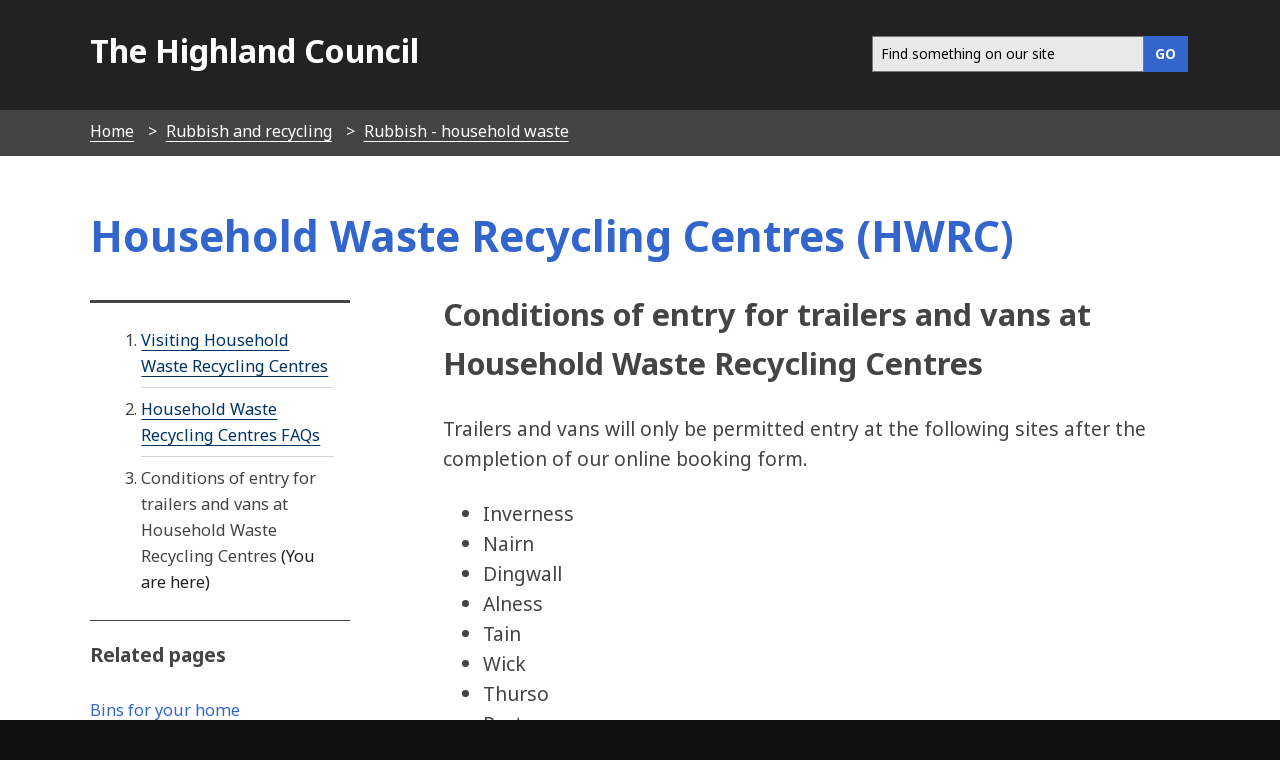

--- FILE ---
content_type: text/html; charset=UTF-8
request_url: https://www.highland.gov.uk/info/1063/rubbish_-_household_waste/873/household_waste_recycling_centres_hwrc/3
body_size: 5613
content:
<!DOCTYPE html>
<!--[if lt IE 7]>       <html class="no-js lt-ie9 lt-ie8 lt-ie7 inner" lang="en"> <![endif]-->
<!--[if IE 7]>          <html class="no-js lt-ie9 lt-ie8 inner" lang="en"> <![endif]-->
<!--[if IE 8]>          <html class="no-js lt-ie10 lt-ie9 inner" lang="en"> <![endif]-->
<!--[if lte IE 9]>          <html class="no-js lt-ie10 inner" lang="en"> <![endif]-->
<!--[if gt IE 8]><!-->  <html class="no-js inner" lang="en"> <!--<![endif]-->
    <head>
     	<link rel="alternate" type="application/rss+xml" title="RSS" href="https://www.highland.gov.uk/rss/news">
        <link rel="search" type="application/opensearchdescription+xml" title="The Highland Council" href="https://www.highland.gov.uk/site/scripts/opensearch.php">
        <link rel="shortcut icon" type="image/x-icon" href="//www.highland.gov.uk/site/favicon.ico">
        <link rel="stylesheet" type="text/css" href="//www.highland.gov.uk/site/styles/generic/base.css">
        <link rel="stylesheet" type="text/css" href="//www.highland.gov.uk/site/styles/standard.css">
        <link rel="canonical" href="https://www.highland.gov.uk/info/1063/rubbish_-_household_waste/873/household_waste_recycling_centres_hwrc/3">
        <link href='//fonts.googleapis.com/css?family=Noto+Sans:400,700,400italic,700italic' rel='stylesheet' type='text/css'>
	<link href="https://www.highland.gov.uk/site/assets/css/all.css" rel="stylesheet">
	<link href="https://www.highland.gov.uk/site/assets/css/fontawesome.css" rel="stylesheet">
        <script src="https://ajax.googleapis.com/ajax/libs/jquery/3.2.1/jquery.min.js"></script>		
        <script type='text/javascript' src='/site/javascript/jquery.swiftype.autocomplete.js'></script>
        <link type='text/css' rel='stylesheet' href='/site/styles/autocomplete.css' media='all' />
		<meta class="swiftype" name="title" data-type="string" content="Household Waste Recycling Centres (HWRC): Conditions of entry for trailers and vans at Household Waste Recycling Centres" >	
        <meta name="author" content="The Highland Council">
        <meta name="generator" content="http://www.jadu.net">
        <meta name="revisit-after" content="2 days">
        <meta name="robots" content="index,follow">
				
        <meta name="viewport" content="width=device-width, initial-scale=1">
	<meta property="og:image" content="https://www.highland.gov.uk/images/mast_logo.gif"/>

<!-- XHTML Template -->

	<meta http-equiv="content-language" content="en" />
	<!-- Dublin Core Metadata -->
	<meta name="DC.creator" lang="en" content="Heather Butlin" />
	<meta name="DC.date.created" scheme="DCTERMS.W3CDTF" lang="en" content="2019-12-12" />
	<meta name="DC.date.modified" scheme="DCTERMS.W3CDTF" lang="en" content="2019-12-12" />
	<meta name="DC.description" lang="en" content="Household recycling centres" />
	<meta name="DC.format" lang="en" scheme="DCTERMS.IMT" content="text/html" />
	<meta name="DC.identifier" scheme="DCTERMS.URI" content="http://www.highland.gov.uk/site/scripts/documents_info.php?categoryID=1063&amp;documentID=873&amp;pageNumber=3" />
	<meta name="DC.language" scheme="DCTERMS.ISO639-1" content="en" />
	<meta name="DC.publisher" lang="en" content="The Highland Council, Glenurquhart Road, Inverness, IV3 5NX, +44(0)1349 886606, service.point@highland.gov.uk" />
	<meta name="DC.rights.copyright" lang="en" content="This page is Copyright, The Highland Council" />
	<meta name="DC.title" lang="en" content="Household Waste Recycling Centres (HWRC)" />
	<meta name="DC.coverage" lang="en" content="UK" />
	<meta name="DC.subject" lang="en" content="Rubbish - household waste" />
        <meta name="description" content="Household recycling centres">
        <meta name="keywords" content="documents, consultations, policies, information, plans, performance, objectives, facts and figures, strategy, Highland">
        <!--[if lte IE 9]>
                <script src="//www.highland.gov.uk/site/javascript/html5shiv.js"></script>
        <![endif]-->
        <script type="text/javascript" src="//www.highland.gov.uk/site/javascript/swfobject.js"></script>
         <title>Conditions of entry for trailers and vans at Household Waste Recycling Centres | Household Waste Recycling Centres (HWRC) | The Highland Council</title>
    </head>
    <body>
<!-- Custom banner start -->
<!-- Custom banner end -->
            <header class="fullwidth top-header">
                <div class="container">			
					                    <a href="#main-content" class="tabonly">Skip to main content</a>
                    <div class="column span-5">
                        <p><a href="https://www.highland.gov.uk">The Highland Council</a></p>
                    </div>
					                    <div class="column span-7 navigate">    
                        <nav class="float-right" >							
							<form action="/site/scripts/google_results.php" method="get" id="search" class="form search-main">
								<div id="input-outer">
									<label for="SearchSite" class="visually-hidden">Search this site</label>
									<input class="field" id="SearchSite" type="search" size="18" maxlength="40" name="q" placeholder="Find something on our site" ><input class="button button__primary" type="submit" value="GO">
								</div>
								<div id="search_resultsbar"></div>
							</form>								
                      </nav>
                    </div>

                </div>
            </header>
            
        <nav class="breadcrumb">
            <ol class="item-list item-list__inline container">
                <li>
                    <a href="https://www.highland.gov.uk" rel="home">Home</a>
                </li>
                <li>
                    <a href="https://www.highland.gov.uk/info/1054/rubbish_and_recycling">Rubbish and recycling</a>
                </li>
                <li>
                    <a href="https://www.highland.gov.uk/info/1063/rubbish_-_household_waste">Rubbish - household waste</a>
                </li>
                <li>
                    <span>Household Waste Recycling Centres (HWRC)</span>
                </li>            </ol>
        </nav>
		<div class="wrapper main-content" id="main-content" tabindex="-1">
			<article class="container">
    			<div class="container write-header">
    				<div class="title">
        				<h1>Household Waste Recycling Centres (HWRC)  <br/><span style="font-size:0.6em; color:#111;"></span></h1>
    				</div>
    			</div>
        <div class="column offset-1 span-8 content push-3 editor">
                <h2>Conditions of entry for trailers and vans at Household Waste Recycling Centres</h2>
<p>Trailers and vans will only be permitted entry at the following sites after the completion of our online booking form.</p>

<ul>
	<li>Inverness</li>
	<li>Nairn</li>
	<li>Dingwall</li>
	<li>Alness</li>
	<li>Tain</li>
	<li>Wick</li>
	<li>Thurso</li>
	<li>Portree</li>
	<li>Fort William</li>
</ul>

<p>Please read the conditions and guidance below before booking.</p>

<p style="text-align: center;"><a class="button button__standout" href="http://self.highland.gov.uk/service/Household_Waste_Recycling_Centres___Van_and_Trailer_Booking_Form" style="width:60%;" title="Link to HWRC ">Book or cancel a visit to a&nbsp;Household Waste Recycling Centre with a Van and Trailer</a></p>

<h3>Entry conditions</h3>

<ul>
	<li>Bookings must be completed at least 48 hours prior to entry</li>
	<li>Only one booking per vehicle per 7 day period (Sunday - Saturday) is permitted</li>
	<li>Entry is only allowed on the date and at the time specified on the booking confirmation</li>
	<li>Customers must present their&nbsp;booking confirmation with them and present it to the site attendant prior to entry</li>
	<li>The submission of false information on the booking form may result in future access to any of the Council&rsquo;s HWRC being suspended</li>
	<li>The Council reserves the right to undertake any further investigations to determine the origin and nature of the waste, including visiting the applicant&rsquo;s property</li>
	<li>Waste transported on a trailer or in a van is accepted subject to there being sufficient capacity within the containers on site to safely contain the waste and the unloading of waste into the appropriate container does not give rise to delays to other site users. In these circumstances you may be asked to return at a later date</li>
</ul>

<h3>Entry guidance</h3>

<ul>
	<li>Vehicles with a Maximum Gross Weight of 3.5 tonnes or greater are NOT permitted entry</li>
	<li>Waste arising from trade, business or other commercial activities is NOT permitted entry</li>
	<li>All loads will be subject to inspection by site staff to ensure compliance with the conditions of entry</li>
	<li>Loads containing a mixture of permitted and prohibited waste will be refused in their entirety</li>
	<li>Entry may be refused if information supplied on the booking form is incomplete or inaccurate</li>
	<li>Waste from construction, demolition, building and associated activities (even when carried out by the householder as a DIY task) is NOT permitted entry on a trailer or in a van</li>
	<li>The following wastes will be regarded as construction and demolition waste affected by the above restrictions:
	<ul>
		<li>Soil, stone, rubble, brick, concrete, tiles and similar wastes</li>
		<li>Plasterboard</li>
		<li>Sanitary ware, baths, shower cubicles and associated fittings</li>
		<li>Kitchen units, worktops and associated fittings</li>
		<li>Doors, windows and associated fittings</li>
		<li>Construction timber</li>
		<li>Building insulation and similar materials</li>
		<li>Water pipework, drainage pipe, gutters and similar materials</li>
		<li>Other similar wastes arising from household improvements</li>
	</ul>
	</li>
</ul>
                </div>
<!-- googleoff: index -->

        <section class="sidebar sidebar__primary pull-9">
        
 
 
            
            <nav class="doc-nav">
                <h3 class="show-hide-small"><a href="#">More Pages</a></h3>
                <ol class="item-list__rich item-list__rich-numbered document-navigation">
                    <li><a href="https://www.highland.gov.uk/info/1063/rubbish_-_household_waste/873/household_waste_recycling_centres_hwrc">Visiting Household Waste Recycling Centres</a></li>
                    <li><a href="https://www.highland.gov.uk/info/1063/rubbish_-_household_waste/873/household_waste_recycling_centres_hwrc/2">Household Waste Recycling Centres FAQs</a></li>
                    <li>Conditions of entry for trailers and vans at Household Waste Recycling Centres<span> (You are here)</span></li>
                </ol>
            </nav>
<div class="category-menu related-items">
    <h3>Related pages</h3>
    <ul class="item-list item-list__rich">
        <li><a href="/info/1063/rubbish_-_household_waste/140/bins_for_your_home">Bins for your home</a></li>
        <li><a href="/info/1063/rubbish_-_household_waste/1087/disposal_of_upholstered_domestic_seating">Disposal of upholstered domestic seating</a></li>
        <li><a href="/info/1063/rubbish_-_household_waste/132/dispose_of_large_household_items">Dispose of large household items</a></li>
        <li><a href="/info/1063/rubbish_-_household_waste/738/garden_waste_collection_service">Garden waste collection service</a></li>
        <li><a href="/info/1063/rubbish_-_household_waste/118/missed_bin_collection">Missed bin collection</a></li>
        <li><a href="/info/1063/rubbish_-_household_waste/874/recycling_points">Recycling points</a></li>
    </ul>
</div>
        </section>
<!-- googleon: index -->
            </article>
        </div>
     <footer class="wrapper footer" role="contentinfo">
            <div class="container">
                <div class="column span-4">
                    <ul class="item-list item-list__rich">
                        <li><a href="https://www.highland.gov.uk/contact" rel="nofollow">Contact Us</a></li>
                        <li><a href="/myaccount" rel="nofollow">Myaccount</a></li>
                        <li><a href="https://www.highland.gov.uk/site_map" rel="nofollow">Site map</a></li>
                        <li><a href="https://www.highland.gov.uk/a_to_z" rel="nofollow">A-Z of Services</a></li>
			<li><a href="/jobsandcareers" rel="nofollow">Jobs and careers</a>
                    </ul>				
                </div>
                <div class="column offset-1 span-4">
                    <ul class="item-list item-list__rich">
			<li><a rel="nofollow" href="/accessibility">Accessibility</a></li>
                        <li><a rel="nofollow" href="https://www.highland.gov.uk/info/591/council_and_government/453/privacy_and_cookies">Privacy and cookies</a></li>
                        <li><a rel="nofollow" href="/gaelic">Gaelic</a></li>
                    </ul>
				
					
					<p class="poweredby">
                         <a href="http://www.jadu.net">Powered by Jadu Content Management</a>
                    </p>
                    <p class="poweredby">
                    </p>
                </div>
                <div class="column span-3"> 
                    <p class="center">
                        <img src="/site/images/logo_whiteout.png" alt="The Highland Council logo" class="ft-img" style="width:180px; padding:0.8em;">
                     </p>	
                   
                    <nav class="social-media">
                        <ul class="item-list__inline">
                            <li><a href="https://x.com/highlandcouncil" aria-label="Highland Council X"><i class="fa-brands fa-square-x-twitter fa-2x"></i></a></li>
                            <li><a href="https://www.facebook.com/highlandcouncil" aria-label="Highland Council Facebook"><i class="fab fa-facebook-square fa-2x"></i></a></li>
                            <li><a href="https://www.instagram.com/highlandcouncil/" aria-label="Highland Council Instagram"><i class="fab fa-square-instagram fa-2x"></i></a></li> 
                            <li><a href="https://www.linkedin.com/company/highlandcouncil/" aria-label="Highland Council LinkedIn"><i class="fa-brands fa-linkedin fa-2x"></i></a></li>
			   <li><a href="https://www.flickr.com/photos/highlandcouncil/" aria-label="Highland Council Flickr"><i class="fab fa-flickr fa-2x"></i></a></li>
                            <li><a href="https://www.youtube.com/user/TheHighlandCouncil" aria-label="Highland Council YouTube"><i class="fab fa-youtube-square fa-2x"></i></a></li>
                        </ul>
                    </nav>

                </div>
            </div>
        </footer>
        <style>
.footer  a {
     border-bottom: 1px solid #111!important;
   }
</style>
        <!--[if lte IE 8]>
                <script src="//ajax.googleapis.com/ajax/libs/jquery/1.9.1/jquery.min.js"></script>
                <script src="//www.highland.gov.uk/site/javascript/lte-ie8.js"></script>
        <![endif]-->
        <!--[if lte IE 9]>
                <script src="//www.highland.gov.uk/site/javascript/placeholder.js"></script>
        <![endif]-->  
        <!--[if lt IE 9]>
            <script src="//html5shiv-printshiv.googlecode.com/svn/trunk/html5shiv-printshiv.js"></script>
        <![endif]-->
        <script src="//www.highland.gov.uk/site/javascript/almond.min.js"></script>
        <script src="//www.highland.gov.uk/site/javascript/util.min.js"></script>
        <script src="//www.highland.gov.uk/site/javascript/main.js"></script>
        <script type="text/javascript">
	    // Adds a body class of ie10 to... wait for it... IE10
        if (Function('/*@cc_on return document.documentMode===10@*/')()){
            document.documentElement.className+=' lt-ie11';
        }
    </script>

        <script src="//www.highland.gov.uk/site/javascript/site.js"></script>
        <script>
            jQuery(document).ready(function() {
                if(jQuery('#SearchSite').length) {
                    jQuery('#SearchSite').swiftype({
                        engineKey: 'utpKQBnsjstyXHLG4y4d',
                        resultLimit: 5
                    });
                }
            });
		</script>
<!-- Fontawesome 6.4.2 load -->
<link href="site/assets/css/fontawesome.css" rel="stylesheet">
<link href="site/assets/css/all.css" rel="stylesheet">

<script>
    // Include the following lines to define the gtag() function when
    // calling this code prior to your gtag.js or Tag Manager snippet
    window.dataLayer = window.dataLayer || [];
    function gtag(){dataLayer.push(arguments);}
  
    // Call the default command before gtag.js or Tag Manager runs to
    // adjust how the tags operate when they run. Modify the defaults
    // per your business requirements and prior consent granted/denied, e.g.:
    gtag('consent', 'default', {
        'ad_storage': 'denied',
        'analytics_storage': 'denied'
    });
</script>

<!-- Load gtag.js -->
<script async src="https://www.googletagmanager.com/gtag/js?id=UA-1419908-4"></script>

<!-- Load cookie control JS file -->
<script src="https://www.highland.gov.uk/site/custom_scripts/cookieControl-9.x.min.js"></script>

<!-- Load the settings JS file -->
<script src="https://www.highland.gov.uk/site/custom_scripts/cookieControl-live.js"></script>

<script>
window.dataLayer = window.dataLayer || [];
function gtag(){dataLayer.push(arguments);}
gtag('js', new Date());
gtag('config', 'UA-1419908-4',
    {'anonymize_ip': true }
);
</script>

<style>
    /* This keeps the toggle button yellow when you use the keyboard to tab to it */
.checkbox-toggle {
    background-color: #fff0b1 !important;
}

#ccc .checkbox-toggle--dark .checkbox-toggle-toggle {
    background-color: #735fa0 !important;
}

#ccc #ccc-recommended-settings {
    border-radius: 0 !important;
}

#ccc #ccc-recommended-settings:hover {
    background-color: #36C !important;
    border-color: #36C !important;
}

#ccc #ccc-reject-settings {
    border-radius: 0 !important;
}

#ccc #ccc-reject-settings:hover {
    background-color: #36C !important;
    border-color: #36C !important;
}

#ccc-close:hover {
    border-color: #36C !important;
    background-color: #36C !important;
}

/* This stops the ‘Show vendors within this category’ being too dark */
#ccc .ccc-vendor-reveal {
    opacity: 1 !important;
}

/* removes overlay to fix search issue and removes analytics section with toggle */
#ccc-overlay, #ccc-optional-categories {
  display: none;
}

/* This sets the z-index low enough for Dragan Jaws users */
#ccc {
z-index: 99 !important;
}

#ccc .ccc-content--highlight .checkbox-toggle-input:focus ~ .checkbox-toggle-toggle {
    filter: none;
    background-color: #fff0b1 !important;
}

/* This hides the horizontal lines from showing */
#cc-panel hr {
display: none;
}

@media screen and (max-width: 300px) {    
#ccc-icon {
    width: 40px;
    height: 40px;
}
}
</style>
    </body>
</html> 
